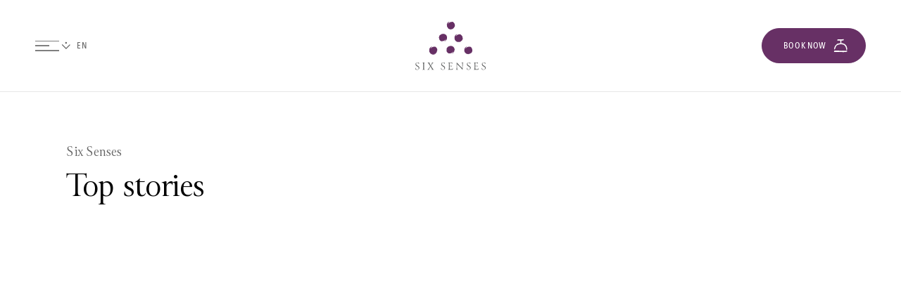

--- FILE ---
content_type: image/svg+xml
request_url: https://www.sixsenses.com/images/icons/pagination-last.svg
body_size: 34
content:
<svg viewBox="0 0 9.28 6.59" xmlns="http://www.w3.org/2000/svg"><path d="m1.05 6.59a1.4 1.4 0 0 1 .21-1.95l.2-.2a5.58 5.58 0 0 0 .61-.67.9.9 0 0 0 -.07-1.37l-.36-.17a3.17 3.17 0 0 1 -.74-.38 2.4 2.4 0 0 1 -.85-.93.69.69 0 0 1 .07-.66.63.63 0 0 1 .5-.26.66.66 0 0 1 .3.07 25.79 25.79 0 0 1 3.08 1.69.73.73 0 0 1 .23 1v.13a2.81 2.81 0 0 1 -.27.55 16.08 16.08 0 0 1 -2.91 3.15"/><path d="m6.05 6.59a1.4 1.4 0 0 1 .21-1.95l.2-.2a5.58 5.58 0 0 0 .61-.67.9.9 0 0 0 -.07-1.37l-.36-.17a3.17 3.17 0 0 1 -.73-.39 2.4 2.4 0 0 1 -.86-.92.69.69 0 0 1 .07-.66.63.63 0 0 1 .5-.26.66.66 0 0 1 .3.07 25.79 25.79 0 0 1 3.08 1.69.73.73 0 0 1 .23 1v.13a2.81 2.81 0 0 1 -.27.55 16.08 16.08 0 0 1 -2.91 3.15"/></svg>

--- FILE ---
content_type: image/svg+xml
request_url: https://www.sixsenses.com/images/icons/social-pinterest.svg
body_size: 114
content:
<svg viewBox="0 0 24 24" xmlns="http://www.w3.org/2000/svg"><path d="m12.45 2.5c-5.19 0-7.8 3.72-7.8 6.82 0 1.88.71 3.55 2.23 4.17a.38.38 0 0 0 .55-.28l.22-.87a.54.54 0 0 0 -.16-.61 3.15 3.15 0 0 1 -.72-2.14 5.18 5.18 0 0 1 5.38-5.23c2.93 0 4.54 1.79 4.54 4.19 0 3.14-1.4 5.8-3.46 5.8a1.69 1.69 0 0 1 -1.73-2.1 23.51 23.51 0 0 0 1-3.88 1.46 1.46 0 0 0 -1.5-1.64c-1.17 0-2.11 1.21-2.11 2.83a4.2 4.2 0 0 0 .35 1.73l-1.41 5.94a12.43 12.43 0 0 0 0 4.15.14.14 0 0 0 .26.06 11.45 11.45 0 0 0 2-3.57c.14-.48.77-3 .77-3a3.12 3.12 0 0 0 2.67 1.36c3.5 0 5.88-3.2 5.88-7.48 0-3.23-2.74-6.25-6.9-6.25"/></svg>

--- FILE ---
content_type: image/svg+xml
request_url: https://www.sixsenses.com/images/icons/pagination-first.svg
body_size: 36
content:
<svg viewBox="0 0 9.28 6.59" xmlns="http://www.w3.org/2000/svg"><path d="m8.23 6.59a1.4 1.4 0 0 0 -.23-1.95l-.2-.2a5.58 5.58 0 0 1 -.61-.67.91.91 0 0 1 .09-1.37l.36-.17a3.17 3.17 0 0 0 .73-.39 2.4 2.4 0 0 0 .86-.92.72.72 0 0 0 -.07-.66.63.63 0 0 0 -.5-.26.66.66 0 0 0 -.3.07 25.79 25.79 0 0 0 -3 1.69.73.73 0 0 0 -.23 1v.13a2.35 2.35 0 0 0 .27.55 15.77 15.77 0 0 0 2.83 3.15"/><path d="m3.23 6.59a1.4 1.4 0 0 0 -.23-1.95l-.2-.2a5.58 5.58 0 0 1 -.61-.67.91.91 0 0 1 .09-1.37l.36-.17a3.17 3.17 0 0 0 .73-.39 2.4 2.4 0 0 0 .86-.92.72.72 0 0 0 -.07-.66.63.63 0 0 0 -.5-.26.66.66 0 0 0 -.3.07 25.79 25.79 0 0 0 -3 1.69.73.73 0 0 0 -.23 1l.05.13a2.35 2.35 0 0 0 .22.51 15.77 15.77 0 0 0 2.83 3.19"/></svg>

--- FILE ---
content_type: image/svg+xml
request_url: https://www.sixsenses.com/images/icons/pagination-next.svg
body_size: 12
content:
<svg viewBox="0 0 9.28 6.59" xmlns="http://www.w3.org/2000/svg"><path d="m3.55 6.59a1.4 1.4 0 0 1 .21-1.95l.2-.2a5.58 5.58 0 0 0 .61-.67.9.9 0 0 0 -.08-1.37l-.36-.17a3.17 3.17 0 0 1 -.73-.39 2.4 2.4 0 0 1 -.85-.92.69.69 0 0 1 .07-.66.63.63 0 0 1 .5-.26.66.66 0 0 1 .3.07 25.79 25.79 0 0 1 3.05 1.69.73.73 0 0 1 .23 1v.13a2.81 2.81 0 0 1 -.27.55 16.08 16.08 0 0 1 -2.88 3.15"/></svg>

--- FILE ---
content_type: image/svg+xml
request_url: https://www.sixsenses.com/images/icons/pagination-previous.svg
body_size: 11
content:
<svg viewBox="0 0 9.28 6.59" xmlns="http://www.w3.org/2000/svg"><path d="m5.73 6.59a1.4 1.4 0 0 0 -.21-1.95l-.2-.2a5.58 5.58 0 0 1 -.61-.67.91.91 0 0 1 .07-1.37l.36-.17a3.17 3.17 0 0 0 .73-.39 2.4 2.4 0 0 0 .86-.92.72.72 0 0 0 -.07-.66.63.63 0 0 0 -.5-.26.66.66 0 0 0 -.3.07 25.79 25.79 0 0 0 -3.05 1.69.73.73 0 0 0 -.23 1v.13a2.35 2.35 0 0 0 .27.55 15.77 15.77 0 0 0 2.88 3.15"/></svg>

--- FILE ---
content_type: text/javascript
request_url: https://www.sixsenses.com/sc/04a3df6c.b233203a.d8e72c13.js.v76e2857f3972f21883f87a004edf2b1b96c7586e
body_size: 6583
content:
var booking={maxAdults:10,maxChildren:9,maxChildrenAge:11,minAdults:1,minChildren:0,minChildrenAge:0,maxRooms:1,yearToCheck:2,keys:[[]],type1:[[]],type2:[[]],type3:[[]],type4:[[]],type5:[[]],currencyCode:"",convertionRate:"",init:function(){setTimeout(()=>$('.quick-booking').each(function(){const qb=$(this);booking.default(qb);booking.availability(qb);}),200);},availability:function(qb){var destination=$(qb).attr('data-destination');var category=$(qb).attr('data-category');var room=$(qb).attr('data-room');var promo=$(qb).attr('data-promo');var exactMatchOnly=$(qb).attr('data-exact-match-only');var connectorCode=$(qb).attr('data-connector-code');var connectorEnvironment=$(qb).attr('data-connector-environment');var datesRestrictions=$(qb).attr('data-closed-on-arrival-dates');var key=destination+'-'+room+'-'+promo;var jsonRequest;function _buildRequest(){if(connectorCode==="IHG_GRS"){jsonRequest={"Request":{"ConnectorCode":connectorCode,"HotelRefId":destination,"FromDate":_from,"ToDate":_to,"Duration":1,"PreferredCurrency":null,"PreferredLanguage":null,"Rooms":[{"Paxes":[{"Age":null,"Type":"ADULT"}]}]}};if(connectorEnvironment){jsonRequest.ConnectorsEnvironment=[{"ConnectorCode":"IHG_GRS","Environment":connectorEnvironment}];}}else{jsonRequest={"Request":{"ConnectorCode":connectorCode,"HotelRefId":destination,"FromDate":_from,"ToDate":_to,"Duration":1,"PreferredCurrency":null,"PreferredLanguage":null,"ConnectorCustomData":{"CustomDataConnectorCode":"SABRE_SYNXIS","PromotionCodes":(promo!='')?promo.split(','):null,"ExactMatchOnly":(exactMatchOnly=='true')?true:null},"Rooms":[{"ConnectorCustomData":{"CustomDataConnectorCode":"SABRE_SYNXIS","RoomTypeCode":room},"Paxes":[{"Age":null,"Type":"ADULT"}]}]}};}}
function _updateDatepickerUI(){var $date1=$(qb).find(".from");var $date2=$(qb).find(".to");var $date1Alt=$(qb).find(".from-alt");var $date2Alt=$(qb).find(".to-alt");var placeholder1=$date1.attr('data-placeholder');var placeholder2=$date2.attr('data-placeholder');var from=$(qb).attr('data-arrival');var defaultDate=new Date();if(from!=''){defaultDate=$.datepicker.formatDate($.datepicker._defaults.dateFormat,$.datepicker.parseDate('dd/mm/yy',from));}
var minDate=$(qb).attr('data-start')!=''?$.datepicker.parseDate('dd/mm/yy',$(qb).attr('data-start')):new Date();var maxDate=$(qb).attr('data-end')!=''?$.datepicker.parseDate('dd/mm/yy',$(qb).attr('data-end')):new Date(new Date().setFullYear(new Date().getFullYear()+booking.yearToCheck));if($(qb).attr('data-start')!=''){var _md=minDate;minDate=_md.getTime()>new Date().getTime()?minDate:new Date();}
minDate=$.datepicker.formatDate($.datepicker._defaults.dateFormat,minDate);maxDate=$.datepicker.formatDate($.datepicker._defaults.dateFormat,maxDate);$(qb).find('.datepicker').datepicker("option",{defaultDate:defaultDate,showOtherMonths:true,minDate:minDate,maxDate:maxDate,firstDay:1,beforeShowDay:function(date)
{var _date1=$date1.html()!=placeholder1?$date1.html():'';var _date2=$date2.html()!=placeholder2?$date2.html():'';var date1=$.datepicker.parseDate($.datepicker._defaults.dateFormat,_date1);var date2=$.datepicker.parseDate($.datepicker._defaults.dateFormat,_date2);var destination=$(qb).attr('data-destination');var category=$(qb).attr('data-category');var room=$(qb).attr('data-room');var promo=$(qb).attr('data-promo');var key=destination+'-'+room+'-'+promo;var bolMain=(date1&&(date.getTime()==date1.getTime()))||(date2&&(date.getTime()==date2.getTime()));var bolRange=date1&&(date2&&date.getTime()>date1.getTime()&&date.getTime()<date2.getTime());if((category=='')||(category!="1")){if(bolMain){return[true,'main','']}
if(bolRange){return[true,"range",''];}}
if((category=="1")&&(destination!='')){if(booking.type3[key][booking.yymmdd(date)]){if(booking.type2[key][booking.yymmdd(date)]){return[true,"closed",''];}else{return[true,"restriction",''];}}
var day4=booking.type4[key].filter(function(obj){return obj.date==booking.yymmdd(date)})[0];var day5=booking.type5[key].filter(function(obj){return obj.date==booking.yymmdd(date)})[0];if((day4!=null)||(day5!=null)){var tooltip="";if(day4!=null){tooltip+=$(qb).attr('data-type4').replace('{N}',day4["n"])+'<br>'
if(booking.currency(day4["p"])>0){tooltip+=$(qb).attr('data-price').replace('{N}',booking.currency(day4["p"])).replace('{C}',booking.currencyCode)+'<br>'}}
if(day5!=null){tooltip+=$(qb).attr('data-type5').replace('{N}',day5["n"])+'<br>'
if(booking.currency(day5["p"])>0){tooltip+=$(qb).attr('data-price').replace('{N}',booking.currency(day5["p"])).replace('{C}',booking.currencyCode)+'<br>'}}
var tooltip=tooltip.slice(0,-4);if(bolMain){if(day4!=null){return[true,'main restriction minstay tt',tooltip]}else{return[true,'main restriction tt',tooltip]}}
if(bolRange){if(day4!=null){return[true,"range restriction minstay tt",tooltip];}else{return[true,"range restriction tt",tooltip];}}
if(day4!=null){return[true,"restriction minstay tt",tooltip]}else{return[true,"restriction tt",tooltip]}}else if(booking.type2[key][booking.yymmdd(date)]){return[true,"closed",''];}else{var day1=booking.type1[key].filter(function(obj){return obj.date==booking.yymmdd(date)})[0];var tooltip="";if(day1!=null){tooltip=$(qb).attr('data-price').replace('{N}',booking.currency(day1["p"])).replace('{C}',booking.currencyCode);}
if(tooltip==""){if(bolMain){return[true,'main','']}
if(bolRange){return[true,"range",''];}}else{if(bolMain){return[true,'main tt',tooltip]}
if(bolRange){return[true,"range tt",tooltip];}}}
var day1=booking.type1[key].filter(function(obj){return obj.date==booking.yymmdd(date)})[0];var tooltip="";if(day1!=null){tooltip=$(qb).attr('data-price').replace('{N}',booking.currency(day1["p"])).replace('{C}',booking.currencyCode);return[true,"available tt",tooltip];}else{return[true,"available",''];}}
return[true,'',''];}})
$(qb).find('.datepicker').datepicker("refresh");}
function _ajaxApiRequest(){$.ajax({type:"POST",url:$(qb).attr('data-api-url'),dataType:"json",contentType:'application/json',data:JSON.stringify(jsonRequest),beforeSend:function(xhr){xhr.setRequestHeader('Authorization','Bearer eyJhbGciOiJIUzI1NiIsInR5cCI6IkpXVCJ9.[base64].HP6AD37-D8w-yI_W65KKc-IrLEoeuThSpTQfMgqBRp8');},settings:[{async:"false"}],success:function(data){booking.keys[key][0]=1;booking.type1[key]=[];booking.type2[key]=[];booking.type3[key]=[];booking.type4[key]=[];booking.type5[key]=[];if(datesRestrictions!==""){var dates=JSON.parse(datesRestrictions);$.each(data.Days,function(i,v){var _d=v.Day;var rDate=dates.find(x=>booking.yymmdd(x.Date)===_d);var isAvailable=1;if(v.Close==true){booking.type2[key][_d]=_d;isAvailable=0;}
if(rDate!==undefined){if(rDate.ClosedOnArrival==true){booking.type3[key][_d]=_d;booking.type2[key][_d]=undefined;isAvailable=0;}
if(rDate.MinStay>1){booking.type4[key].push({date:_d,n:rDate.MinStay,p:v.Price});booking.type2[key][_d]=undefined;isAvailable=0;}
if(rDate.MaxStay>1){booking.type5[key].push({date:_d,n:rDate.MaxStay,p:v.Price});booking.type2[key][_d]=undefined;isAvailable=0;}
if(isAvailable==1){booking.type1[key].push({date:_d,p:v.Price});}}else{if(isAvailable==1){booking.type1[key].push({date:_d,p:v.Price});}}});}else{$.each(data.Days,function(i,v){var _d=booking.yymmdd(v.Day);var isAvailable=1;if(v.Close==true){booking.type2[key][_d]=_d;isAvailable=0;}
if(v.CloseOnArrival==true){booking.type3[key][_d]=_d;isAvailable=0;}
if(v.MinStay>1){booking.type4[key].push({date:_d,n:v.MinStay,p:v.Price});isAvailable=0;}
if(v.MaxStay>1){booking.type5[key].push({date:_d,n:v.MaxStay,p:v.Price});isAvailable=0;}
if(isAvailable==1){booking.type1[key].push({date:_d,p:v.Price});}});}
_updateDatepickerUI();$(qb).find('.legend:not(:visible)').show();},error:function(xhr,status,error){booking.initCalendar(qb);},});}
if((category=="1")&&(destination!='')){$(qb).find('.datepicker').addClass('not-ready');$(qb).find('.datepicker').parent().addClass('loading-data');if(booking.keys[key]!=undefined){if(booking.keys[key][0]==1){booking.initCalendar(qb);_updateDatepickerUI();$(qb).find('.legend:not(:visible)').show();return false;}else{var checker;checker=setInterval(function(){if(booking.keys[key][0]==1){clearInterval(checker);booking.initCalendar(qb);$(qb).find('.legend:not(:visible)').show();return false;}},250);}}
else{booking.keys[key]=[];booking.keys[key][0]=0;var _from=booking.yymmdd(new Date(),true);var _to=booking.yymmdd(new Date(new Date().setFullYear(new Date().getFullYear()+booking.yearToCheck)),true);$(qb).find('.datepicker').datepicker("option",{beforeShowDay:function(){return[false,'',''];}});try{_buildRequest();_ajaxApiRequest();}catch(error){booking.initCalendar(qb);}}}
else{booking.initCalendar(qb);}},initCalendar:function(qb){$(qb).find('.datepicker').removeClass('not-ready');booking.calendars(qb);booking.resize(qb);booking.range(qb);},calendars:function(qb){var $date1=$(qb).find(".from");var $date2=$(qb).find(".to");var $date1Alt=$(qb).find(".from-alt");var $date2Alt=$(qb).find(".to-alt");var placeholder1=$date1.attr('data-placeholder');var placeholder2=$date2.attr('data-placeholder');var from=$(qb).attr('data-arrival');var defaultDate=new Date();if(from!=''){defaultDate=$.datepicker.formatDate($.datepicker._defaults.dateFormat,$.datepicker.parseDate('dd/mm/yy',from));}
var minDate=$(qb).attr('data-start')!=''?$.datepicker.parseDate('dd/mm/yy',$(qb).attr('data-start')):new Date();var maxDate=$(qb).attr('data-end')!=''?$.datepicker.parseDate('dd/mm/yy',$(qb).attr('data-end')):new Date(new Date().setFullYear(new Date().getFullYear()+booking.yearToCheck));if($(qb).attr('data-start')!=''){var _md=minDate;minDate=_md.getTime()>new Date().getTime()?minDate:new Date();}
minDate=$.datepicker.formatDate($.datepicker._defaults.dateFormat,minDate);maxDate=$.datepicker.formatDate($.datepicker._defaults.dateFormat,maxDate);$(qb).find(".datepicker").datepicker({defaultDate:defaultDate,showOtherMonths:true,minDate:minDate,maxDate:maxDate,firstDay:1,beforeShowDay:function(date){var _date1=$date1.html()!=placeholder1?$date1.html():'';var _date2=$date2.html()!=placeholder2?$date2.html():'';var date1=$.datepicker.parseDate($.datepicker._defaults.dateFormat,_date1);var date2=$.datepicker.parseDate($.datepicker._defaults.dateFormat,_date2);var destination=$(qb).attr('data-destination');var category=$(qb).attr('data-category');var room=$(qb).attr('data-room');var promo=$(qb).attr('data-promo');var key=destination+'-'+room+'-'+promo;var bolMain=(date1&&(date.getTime()==date1.getTime()))||(date2&&(date.getTime()==date2.getTime()));var bolRange=date1&&(date2&&date.getTime()>date1.getTime()&&date.getTime()<date2.getTime());if((category=='')||(category!="1")){if(bolMain){return[true,'main','']}
if(bolRange){return[true,"range",''];}}
if((category=="1")&&(destination!='')){if(booking.type3[key][booking.yymmdd(date)]){if(booking.type2[key][booking.yymmdd(date)]){return[true,"closed",''];}else{return[true,"restriction",''];}}
var day4=booking.type4[key].filter(function(obj){return obj.date==booking.yymmdd(date)})[0];var day5=booking.type5[key].filter(function(obj){return obj.date==booking.yymmdd(date)})[0];if((day4!=null)||(day5!=null)){var tooltip="";if(day4!=null){tooltip+=$(qb).attr('data-type4').replace('{N}',day4["n"])+'<br>'
if(booking.currency(day4["p"])>0){tooltip+=$(qb).attr('data-price').replace('{N}',booking.currency(day4["p"])).replace('{C}',booking.currencyCode)+'<br>'}}
if(day5!=null){tooltip+=$(qb).attr('data-type5').replace('{N}',day5["n"])+'<br>'
if(booking.currency(day5["p"])>0){tooltip+=$(qb).attr('data-price').replace('{N}',booking.currency(day5["p"])).replace('{C}',booking.currencyCode)+'<br>'}}
var tooltip=tooltip.slice(0,-4);if(bolMain){if(day4!=null){return[true,'main restriction minstay tt',tooltip]}else{return[true,'main restriction tt',tooltip]}}
if(bolRange){if(day4!=null){return[true,"range restriction minstay tt",tooltip];}else{return[true,"range restriction tt",tooltip];}}
if(day4!=null){return[true,"restriction minstay tt",tooltip]}else{return[true,"restriction tt",tooltip]}}else if(booking.type2[key][booking.yymmdd(date)]){return[true,"closed",''];}else{var day1=booking.type1[key].filter(function(obj){return obj.date==booking.yymmdd(date)})[0];var tooltip="";if(day1!=null){tooltip=$(qb).attr('data-price').replace('{N}',booking.currency(day1["p"])).replace('{C}',booking.currencyCode);}
if(tooltip==""){if(bolMain){return[true,'main','']}
if(bolRange){return[true,"range",''];}}else{if(bolMain){return[true,'main tt',tooltip]}
if(bolRange){return[true,"range tt",tooltip];}}}
var day1=booking.type1[key].filter(function(obj){return obj.date==booking.yymmdd(date)})[0];var tooltip="";if(day1!=null){tooltip=$(qb).attr('data-price').replace('{N}',booking.currency(day1["p"])).replace('{C}',booking.currencyCode);return[true,"available tt",tooltip];}else{return[true,"available",''];}}
return[true,'',''];},afterShow:function(){$(qb).find('.ui-datepicker-calendar td.tt').each(function(){var t=$(this).attr('title');if(t!=''){if(!($('html').hasClass('grid-table-down'))){$(this).tooltip({content:function(){return $(this).attr('title');},position:{my:'center bottom',at:'center top'},show:{effect:"fadeIn",duration:250},hide:{duration:0}});}}});},onSelect:function(dateText,inst){var _date1=$date1.html()!=placeholder1?$date1.html():'';var _date2=$date2.html()!=placeholder2?$date2.html():'';var date1=$.datepicker.parseDate($.datepicker._defaults.dateFormat,_date1);var date2=$.datepicker.parseDate($.datepicker._defaults.dateFormat,_date2);var isoDate=booking.yymmdd($.datepicker.parseDate($.datepicker._defaults.dateFormat,dateText))
var destination=$(qb).attr('data-destination');var hotelCode=$(qb).attr('data-hotel-code');var category=$(qb).attr('data-category');var room=$(qb).attr('data-room');var promo=$(qb).attr('data-promo');var key=destination+'-'+room+'-'+promo;if(!date1||date2){if((category=="1")&&(destination!='')){if((booking.type2[key][isoDate])||(booking.type3[key][isoDate]))return;}
$date1.html(dateText);booking.altFormat($date1Alt,dateText);$date2.html(placeholder2);$date2Alt.html(placeholder2);}else{if($.datepicker.parseDate($.datepicker._defaults.dateFormat,dateText).getTime()<=date1.getTime()){if((category=="1")&&(destination!='')){if((booking.type2[key][isoDate])||(booking.type3[key][isoDate]))return;}
$date1.html(dateText);booking.altFormat($date1Alt,dateText);$date2.html(placeholder2);$date2Alt.html(placeholder2);}else{if((category=="1")&&(destination!='')){if(!booking.checkAvailabilityInRage(key,booking.yymmdd(date1),isoDate)){$date1.html(placeholder1);$date1Alt.html(placeholder1);$date2.html(placeholder2);$date2Alt.html(placeholder2);return;}}
$date2.html(dateText);booking.altFormat($date2Alt,dateText);setTimeout(function(){booking.closeAll();},250)}}
$(qb).find('.clear:not(:visible)').show();}});},currency:function(price){var t1=parseFloat(price)*booking.convertionRate;return parseInt(t1);},altFormat:function(el,value){if($('html').attr('lang')=='zh'){$(el).html($.datepicker.formatDate('yy年m月d日D',$.datepicker.parseDate($.datepicker._defaults.dateFormat,value)));}else{$(el).html($.datepicker.formatDate('D d M yy',$.datepicker.parseDate($.datepicker._defaults.dateFormat,value)));}},checkAvailabilityInRage:function(key,start,end){var start=new Date(start);var end=new Date(end);start=new Date(start.setDate(start.getDate()+1));while(start<end){if(booking.type2[key][booking.yymmdd(start)]&&!booking.type3[key][booking.yymmdd(start)]){return false;}
var newDate=start.setDate(start.getDate()+1);start=new Date(newDate);}
return true;},yymmdd:function(d,useUtc){var _d=new Date(d);if(useUtc==true){_d=_d.getUTCFullYear()+'-'+("0"+parseInt(_d.getUTCMonth()+1)).slice(-2)+'-'+("0"+_d.getUTCDate()).slice(-2);}else{_d=_d.getFullYear()+'-'+("0"+parseInt(_d.getMonth()+1)).slice(-2)+'-'+("0"+_d.getDate()).slice(-2);}
return _d},resize:function(qb){function numberOfMonths(){$(qb).find('.datepicker').datepicker('option','numberOfMonths',$('html').hasClass('grid-table-down')?1:2);}
numberOfMonths();$(window).resize(function(){numberOfMonths()});},range:function(qb){var $cal=$(qb).find('.dates .pnl');$cal.delegate('.ui-datepicker-calendar td','mouseover',function(){if($(this).attr('data-year')==undefined)return;var _arrival=$(qb).find('.from').html();var arrival=_arrival!=$(qb).find('.from').attr('data-placeholder')?$.datepicker.parseDate($.datepicker._defaults.dateFormat,_arrival).getTime():'';if(arrival=='')return;var _departure=$(qb).find('.to').html();var departure=_departure!=$(qb).find('.to').attr('data-placeholder')?$.datepicker.parseDate($.datepicker._defaults.dateFormat,_departure).getTime():'';if(departure!='')return;var currentOver=$('a',this).html()+'/'+(parseInt($(this).attr('data-month'))+1)+'/'+$(this).attr('data-year');currentOver=$.datepicker.parseDate('dd/mm/yy',currentOver).getTime();if(currentOver<=arrival)return;$cal.find('.ui-datepicker-calendar td').each(function(index,el){if($(this).attr('data-year')==undefined)return;var currentEach=$('a',this).html()+'/'+(parseInt($(this).attr('data-month'))+1)+'/'+$(this).attr('data-year');currentEach=$.datepicker.parseDate('dd/mm/yy',currentEach).getTime();if((currentEach<=currentOver)&&(currentEach>arrival)){$(this).addClass('range')}else{$(this).removeClass('range')};});});},clearCalendars:function(el){var $qb=$(el).closest('.quick-booking')
var $date1=$qb.find('.from');var $date2=$qb.find('.to');var $date1Alt=$qb.find('.from-alt');var $date2Alt=$qb.find('.to-alt');$date1.html($date1.attr('data-placeholder'));$date2.html($date2.attr('data-placeholder'));$date1Alt.html($date1.html());$date2Alt.html($date2.html());$qb.find('.datepicker').datepicker('setDate',null);$qb.find('.clear').hide();},default:function(qb){booking.openPnls(qb);booking.destinations(qb);var dd=$(qb).attr('data-destination');if(dd!=''){$(qb).find('.destinations > a').html($(qb).find('.destinations .pnl li > a[data-destination='+dd+']').html());$(qb).find('.destinations > select').val(dd);}
var dg=$(qb).attr('data-group');if(dg!=''){$(qb).find('.options input.group').val(dg);}
var dp=$(qb).attr('data-promo');if(dp!=''){$(qb).find('.options input.promo').val(dp);}
var di=$(qb).attr('data-iata');if(di!=''){$(qb).find('.options input.iata').val(di);}
var from=$(qb).attr('data-arrival');var to=$(qb).attr('data-departure');if(from!=''){var _from=$.datepicker.formatDate($.datepicker._defaults.dateFormat,$.datepicker.parseDate('dd/mm/yy',from));$(qb).find(".from").html(_from);booking.altFormat($(qb).find(".from-alt"),_from);$(qb).find('.clear:not(:visible)').show();}
if(to!=''){var _to=$.datepicker.formatDate($.datepicker._defaults.dateFormat,$.datepicker.parseDate('dd/mm/yy',to));$(qb).find(".to").html(_to);booking.altFormat($(qb).find(".to-alt"),_to);}
var rooms=$(qb).attr('data-guests');if(rooms!=''){rooms+='';rooms=rooms.split('_');$.each(rooms,function(a,val){booking.addRoom($(qb).find('.add-room'),true);var guests=rooms[a].split('-');var index=a+1;var $room=$(qb).find('.room:eq('+index+')');var adults=guests[0];$room.find('.guest.adults').find('.number').html('0');for(b=0;b<adults;b++){$room.find('.guest.adults a.add').click();}
$.each(guests,function(c,val){if(c==0)return true;$room.find('.guest.children a.add').click();for(d=0;d<guests[c];d++){$room.find('.children-ages .guest.age:eq('+c+') a.add').click();}})});}else{booking.addRoom($(qb).find('.add-room'),false);}},addRoom:function(el,auto){var $bRooms=$(el).closest('.rooms');var rooms=$bRooms.find('.room').length-1;var $room0=$bRooms.find('.room:first-child');var $roomX=$room0.clone(true,true);if(rooms<booking.maxRooms){$roomX.find('.index').html(rooms+1);$bRooms.find('.add-room').before($roomX.show().addClass('open'));$bRooms.find('.room:visible').find('.remove-room').show();if(auto==false){var $totalAn=$(el).closest('.quick-booking').find('.adults-number');$totalAn.html(parseInt($totalAn.html())+2);}}
if(rooms>=(booking.maxRooms-1)){$bRooms.find('.add-room').hide();}
if(rooms==0){$roomX.find('.remove-room').hide();}else{$bRooms.find('.room:eq(1)').find('.remove-room').show();}},removeRoom:function(el){var $bRooms=$(el).closest('.rooms');var roomAn=$(el).closest('.room').find('.guest.adults .number');var $totalAn=$(el).closest('.quick-booking').find('.adults-number');$totalAn.html(parseInt($totalAn.html())-parseInt(roomAn.html()));var roomCn=$(el).closest('.room').find('.guest.children .number');var $totalCn=$(el).closest('.quick-booking').find('.children-number');$totalCn.html(parseInt($totalCn.html())-parseInt(roomCn.html()));$(el).closest('.room').remove();$bRooms.find('.room:visible').each(function(){var $room=$(this);$room.find('.index').html($room.index());})
var rooms=$bRooms.find('.room').length-1;if(rooms<booking.maxRooms){$bRooms.find('.add-room').show();}
if(rooms==1){$bRooms.find('.room:visible').find('.remove-room').hide();}},addGuest:function(el){var $el=$(el);var $input=$el.closest('.guest').find('.number');var val=parseInt($input.html())+1;if($el.closest('.guest').hasClass('adults')){if(val>booking.maxAdults){val=booking.maxAdults;}else{var $an=$el.closest('.quick-booking').find('.adults-number');$an.html(parseInt($an.html())+1);}}
if($el.closest('.guest').hasClass('children')){if(val>booking.maxChildren){val=booking.maxChildren;}else{var $cn=$el.closest('.quick-booking').find('.children-number');$cn.html(parseInt($cn.html())+1);}
var chidrenAges=$el.closest('.children').next('.children-ages').find('.age').length-1;if(chidrenAges<booking.maxChildren){var $chidrenAgesContainer=$el.closest('.children').next('.children-ages');var $chidrenAge0=$chidrenAgesContainer.find('.age:first-child');var el=$chidrenAge0.clone(true,true).show().addClass('open');$chidrenAgesContainer.append(el);$(el).find('.index').html($(el).index());}}
if($el.closest('.guest').hasClass('age')){val=val>booking.maxChildrenAge?booking.maxChildrenAge:val;}
$input.html(val);},removeGuest:function(el){var $el=$(el);var $input=$el.closest('.guest').find('.number');var val=parseInt($input.html())-1;if($el.closest('.guest').hasClass('adults')){if(val<booking.minAdults){val=booking.minAdults;}else{var $an=$el.closest('.quick-booking').find('.adults-number');$an.html(parseInt($an.html())-1);}}
if($el.closest('.guest').hasClass('children')){if(val<booking.minChildren){val=booking.minChildren;}else{var $cn=$el.closest('.quick-booking').find('.children-number');$cn.html(parseInt($cn.html())-1);}
var chidrenAges=$el.closest('.children').next('.children-ages').find('.age').length-1;if(chidrenAges==0)return;$el.closest('.children').next('.children-ages').find('.age:eq('+chidrenAges+')').remove();}
if($el.closest('.guest').hasClass('age')){val=val<booking.minChildrenAge?booking.minChildrenAge:val;}
$input.html(val);},toggle:function(el1,el2,effect){$(el1).toggleClass('active');if(effect=='fade'){$(el2).fadeToggle(250);}
if(effect=='slide'){$(el2).slideToggle(250);}},submitSearch:function(el){var $qb=$(el).closest('.quick-booking');var attrLink=$(el).attr('href').split('#');var link=attrLink[0];var linkTracking="";if(attrLink.length>1){linkTracking="#"+attrLink[1];}
var _arrival=$qb.find('.from').html();var _departure=$qb.find('.to').html();var arrival=_arrival!=$qb.find('.from').data('placeholder')?('&Arrive='+$.datepicker.formatDate('mm/dd/yy',$.datepicker.parseDate($.datepicker._defaults.dateFormat,_arrival))):'';var departure=_departure!=$qb.find('.to').data('placeholder')?('&Depart='+$.datepicker.formatDate('mm/dd/yy',$.datepicker.parseDate($.datepicker._defaults.dateFormat,_departure))):'';var rooms=0;var adults='';var children='';var ages='';$qb.find('.room.open').each(function(){rooms+=1;var $room=$(this);adults+=$room.find('.guest.adults').find('.number').html()+','
children+=$room.find('.guest.children').find('.number').html()+','
var age=''
$room.find('.guest.age.open').each(function(){age+=$(this).find('.number').html()+'|';})
ages+=age.slice(0,-1)+',';});ages=ages.slice(0,-1);if(ages!=''){ages='&Childages='+ages}
var _group=$qb.find('.group').val();var group=_group!=''?'&Group='+_group:'';var _promo=$qb.find('.promo').val();var promo=_promo!=''?'&Promo='+_promo:'';var _offers=$qb.find('.offers').val();var offers=_offers!=''?'&Offers='+_offers:'';var _corporate=$qb.find('.corporate').val();var corporate=_corporate!=''?'&Corporate='+_corporate:'';var _iata=$qb.find('.iata').val();var iata=_iata!=''?'&_PMID='+_iata:'';var _hotelCode=$qb.attr('data-hotel-code')
var destination=_hotelCode!=''?'&hotel='+_hotelCode:'';var url=''+
link+
arrival+
departure+'&Rooms='+rooms+'&Adult='+adults.slice(0,-1)+'&Child='+children.slice(0,-1)+
ages+
group+
promo+
offers+
corporate+
iata+
linkTracking+
destination;window.open(url,'_self');},openPnls:function(qb){$(qb).find('.field > a').click(function(e){e.stopPropagation();let $field=$(this).closest('div');let $pnlField=$(this).next('.pnl');window.CurrencyConverter.getConversionRate().then(result=>{booking.currencyCode=result.currency;booking.convertionRate=result.rate;$field.toggleClass('selected');$pnlField.fadeToggle('fast');booking.closeAll($field);booking.availability(qb);if($field.hasClass("selected")){const rect=$field.closest('fieldset.quick-booking')[0].getBoundingClientRect();const viewportMidpoint=window.innerHeight/2;if(rect.bottom<=viewportMidpoint){$pnlField.addClass('show-below');}
const $quickBookingHero=$(this).closest('#quick-booking-hero');if($quickBookingHero.length){$('#bg-blur').fadeIn(500);$quickBookingHero.css('z-index',200);}}else{$('#bg-blur').fadeOut(500);setTimeout(function(){$('.pnl').removeClass('show-below');},1000);}}).catch(error=>{console.error(`[booking.js][openPnls]: Error fetching conversion rate for currency ${currency}:`,error);});});$('.pnl .close').click(function(){let $field=$(this).closest('.field');$field.removeClass('selected');$(this).closest('.pnl').fadeOut('fast');setTimeout(function(){$('.pnl').removeClass('show-below');},1000);})},destinations:function(qb){$(qb).find('.destinations .pnl li > a').click(function(){$(qb).find('.datepicker').datepicker("refresh");const value=$(this).attr('data-destination');const hotelCode=$(this).attr('data-hotel-code');const href=$(this).attr('href');const category=$(this).attr('data-category');const connectorCode=$(this).attr('data-connector-code');const currency=$(this).attr('data-currency');const closedOnArrivalDates=$(this).attr('data-closed-on-arrival-dates');const name=$(this).html();booking.closeAll();window.CurrencyConverter.getConversionRate(currency).then(result=>{booking.currencyCode=result.currency;booking.convertionRate=result.rate;booking.availability(qb);$(qb).find('.destinations > a').html(name);$(qb).find('> a.button').attr('href',href);booking.closeAll();if(category==="1"){$(qb).attr('data-hotel-code',hotelCode);}else{$(qb).attr('data-hotel-code',"");}
$(qb).attr('data-destination',value);$(qb).attr('data-connector-code',connectorCode);if(value&&category==="1"){$(qb).attr('data-category','1');$(qb).attr('data-closed-on-arrival-dates',closedOnArrivalDates);booking.availability(qb);}else{$(qb).attr('data-category','');$(qb).attr('data-closed-on-arrival-dates','');booking.initCalendar(qb);}}).catch(error=>{console.error(`[booking.js][destinations]: Error fetching conversion rate for currency ${currency}:`,error);});return false;});$(qb).find('.destinations > select').change(function(){$(qb).find(".datepicker").datepicker('destroy');const value=$(this).val();const href=$('option:selected',this).attr('data-url');const category="1";$(qb).find('.destinations > a').attr('data-category',category);$(qb).find('> a.button').attr('href',href);booking.closeAll();return false;});},closeAll:function(field){$('.quick-booking .field').not($(field)).removeClass('selected').find('.pnl').fadeOut('fast');}};$(function(){$.datepicker._updateDatepicker_original=$.datepicker._updateDatepicker;$.datepicker._updateDatepicker=function(inst){$.datepicker._updateDatepicker_original(inst);var afterShow=this._get(inst,'afterShow');if(afterShow)
afterShow.apply((inst.input?inst.input[0]:null));}});booking.init();;;
class PskLanguageSelector{constructor(){let langSelectors=document.getElementsByClassName("psk-language-selector");for(let i=0;i<langSelectors.length;i++){langSelectors[i].addEventListener("change",function(evt){window.location.href=evt.target.value;});}}}
new PskLanguageSelector();;;
(function(e){"function"==typeof define&&define.amd?define(["../datepicker"],e):e(jQuery.datepicker)})(function(e){return e.regional["en-GB"]={closeText:"Done",prevText:"Prev",nextText:"Next",currentText:"Today",monthNames:["January","February","March","April","May","June","July","August","September","October","November","December"],monthNamesShort:["Jan","Feb","Mar","Apr","May","Jun","Jul","Aug","Sep","Oct","Nov","Dec"],dayNames:["Sunday","Monday","Tuesday","Wednesday","Thursday","Friday","Saturday"],dayNamesShort:["Sun","Mon","Tue","Wed","Thu","Fri","Sat"],dayNamesMin:["Su","Mo","Tu","We","Th","Fr","Sa"],weekHeader:"Wk",dateFormat:"dd/mm/yy",firstDay:1,isRTL:!1,showMonthAfterYear:!1,yearSuffix:""},e.setDefaults(e.regional["en-GB"]),e.regional["en-GB"]});;
